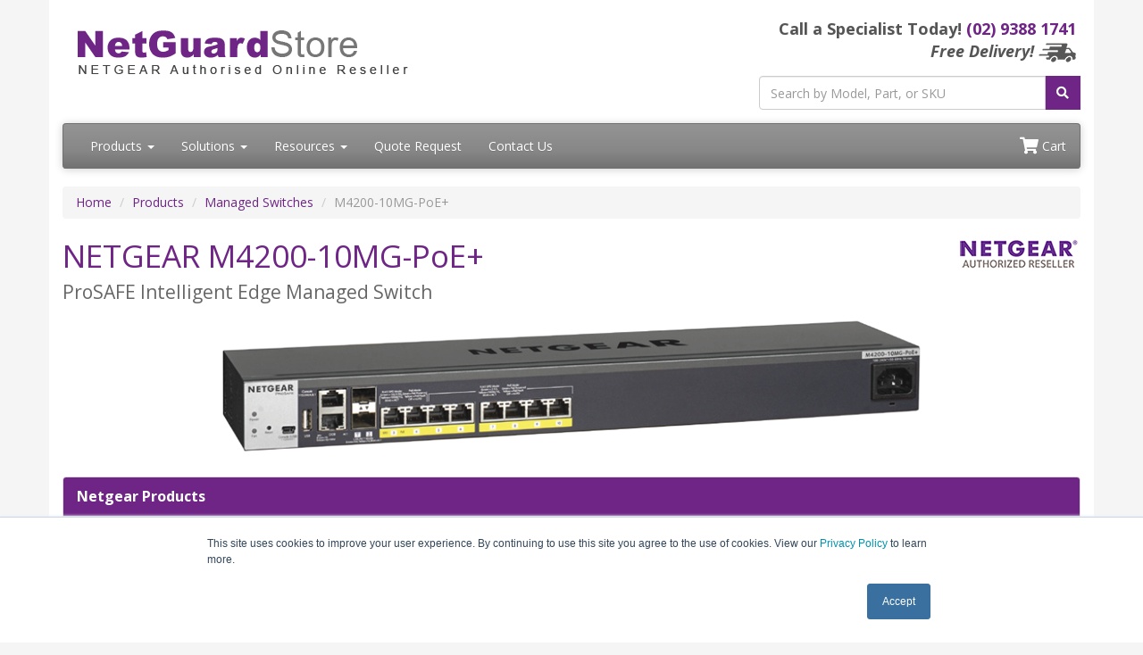

--- FILE ---
content_type: text/html; charset=UTF-8
request_url: https://www.netguardstore.com.au/GSM4210P-100NES.asp
body_size: 20374
content:
<!DOCTYPE html>
<html lang="en-au">
<head>
<meta http-equiv="content-type" content="text/html; charset=UTF-8">
<meta charset="utf-8">
<title>NETGEAR M4200-10MG-PoE+ | NetGuardStore.com.au</title>
<meta name="Description" content="The ProSAFE M4200 Switch Series delivers a unique, effective solution for Wave 2 802.11ac deployments.">
<link rel="canonical" href="https://www.netguardstore.com.au/GSM4210P-100NES.php">
<meta name="viewport" content="width=device-width, initial-scale=1, maximum-scale=1">
<link href="//fonts.googleapis.com/css?family=Open+Sans:400,700italic,700" rel="stylesheet">
<link href="//maxcdn.bootstrapcdn.com/bootswatch/3.3.4/cerulean/bootstrap.min.css" rel="stylesheet">
<link rel="stylesheet" href="https://use.fontawesome.com/releases/v5.15.3/css/all.css" integrity="sha384-SZXxX4whJ79/gErwcOYf+zWLeJdY/qpuqC4cAa9rOGUstPomtqpuNWT9wdPEn2fk" crossorigin="anonymous">
<link href="/resources/css/styles.css?v=1765343789" rel="stylesheet">
<link href="/css/styles.css?v=1742958137" rel="stylesheet">
<link rel="apple-touch-icon" sizes="57x57" href="/images/favicons/apple-icon-57x57.png">
<link rel="apple-touch-icon" sizes="60x60" href="/images/favicons/apple-icon-60x60.png">
<link rel="apple-touch-icon" sizes="72x72" href="/images/favicons/apple-icon-72x72.png">
<link rel="apple-touch-icon" sizes="76x76" href="/images/favicons/apple-icon-76x76.png">
<link rel="apple-touch-icon" sizes="114x114" href="/images/favicons/apple-icon-114x114.png">
<link rel="apple-touch-icon" sizes="120x120" href="/images/favicons/apple-icon-120x120.png">
<link rel="apple-touch-icon" sizes="144x144" href="/images/favicons/apple-icon-144x144.png">
<link rel="apple-touch-icon" sizes="152x152" href="/images/favicons/apple-icon-152x152.png">
<link rel="apple-touch-icon" sizes="180x180" href="/images/favicons/apple-icon-180x180.png">
<link rel="icon" type="image/png" sizes="192x192"  href="/images/favicons/android-icon-192x192.png">
<link rel="icon" type="image/png" sizes="32x32" href="/images/favicons/favicon-32x32.png">
<link rel="icon" type="image/png" sizes="96x96" href="/images/favicons/favicon-96x96.png">
<link rel="icon" type="image/png" sizes="16x16" href="/images/favicons/favicon-16x16.png">
<link rel="manifest" href="/images/favicons/manifest.json">
<meta name="msapplication-TileColor" content="#ffffff">
<meta name="msapplication-TileImage" content="/images/favicons/ms-icon-144x144.png">
<meta name="theme-color" content="#ffffff">
<script>(function(w,d,s,l,i){w[l]=w[l]||[];w[l].push({'gtm.start':
new Date().getTime(),event:'gtm.js'});var f=d.getElementsByTagName(s)[0],
j=d.createElement(s),dl=l!='dataLayer'?'&l='+l:'';j.async=true;j.src=
'https://www.googletagmanager.com/gtm.js?id='+i+dl;f.parentNode.insertBefore(j,f);
})(window,document,'script','dataLayer','GTM-NQGK8FM');</script>
<script src="https://www.google.com/recaptcha/api.js" async defer></script>
<script type="text/javascript"> 
var google_replace_number="(02) 9388 1741";
(function(a,e,c,f,g,b,d){var h={ak:"1002086469",cl:"9j-lCNOOql8QxcDq3QM"};a[c]=a[c]||function(){(a[c].q=a[c].q||[]).push(arguments)};a[f]||(a[f]=h.ak);b=e.createElement(g);b.async=1;b.src="//www.gstatic.com/wcm/loader.js";d=e.getElementsByTagName(g)[0];d.parentNode.insertBefore(b,d);a._googWcmGet=function(b,d,e){a[c](2,b,h,d,null,new Date,e)}})(window,document,"_googWcmImpl","_googWcmAk","script"); 
</script></head>
<body>
<div class="container">
 <div class="header">
  <div class="row">
    <div class="col-md-8 col-sm-6 logo-block">
      <div class="logo"><a href="https://www.netguardstore.com.au/"><img src="/resources/images/netguardstore-logo-new-au.png" alt="NetGuardStore.com.au" class="img-responsive"></a></div>
      <div class="d-block d-sm-none hidden-sm hidden-md hidden-lg hidden-xl" style="font-weight: 100; font-size: 22px; min-height: 30px; padding-top: 5px; padding-bottom: 17px;">Call a Specialist Today! <a class="tel" href="tel:+61293881741">(02) 9388 1741</a></div>
    </div>
    <div class="col-md-4 col-sm-6">
      <p class="phone-header">Call a Specialist Today! <a class="tel" href="tel:+61293881741">(02) 9388 1741</a><br>
        <em>Free Delivery!</em> <img src="/resources/images/free-shipping/TruckGrey_xsm.png" alt="Free Delivery!" />
      </p>
      <form class="top-search" role="search" action="/search.php" method="get">
        <div class="input-group">
          <input type="text" class="form-control" placeholder="Search by Model, Part, or SKU" name="q">
          <div class="input-group-btn">
            <button class="btn btn-primary" type="submit"><i class="fa fa-search"></i></button>
          </div>
        </div>
      </form>
    </div>
  </div>
</div>
<div class="navbar navbar-default">
  <div class="navbar-header">
    <button type="button" class="navbar-toggle" data-toggle="collapse" data-target=".navbar-collapse"> <span class="sr-only">Toggle navigation</span> <span class="icon-bar"></span> <span class="icon-bar"></span> <span class="icon-bar"></span> </button>
  </div>
  <div class="navbar-collapse collapse navbar-responsive-collapse">
    <ul class="nav navbar-nav">
      <li class="productDropdown dropdown"> <a href="/products.php" class="dropdown-toggle" data-toggle="dropdown" data-hover="dropdown" data-delay="1000">Products <b class="caret"></b></a>
        <ul class="dropdown-menu">
          <li><a href="/Insight.php">NETGEAR Insight</a></li>

          <li class="dropdown dropdown-submenu">
            <a href="#" class="dropdown-toggle" data-toggle="dropdown">Non PoE Switches <span style="color: red"><strong>NEW</strong></span></a>
            <ul class="dropdown-menu">
              <li class="dropdown dropdown-submenu">
                <a href="#" class="dropdown-toggle" data-toggle="dropdown">Unmanaged Switches</a>
                <ul class="dropdown-menu">
                  <li><a href="/GS105.php">GS105AU</a></li>
                  <li><a href="/GS305-300AUS.php">GS305-300AUS</a></li>
                  <li><a href="/GS308-300AUS.php">GS308-300AUS</a></li>
                  <li><a href="/GS108AU.php">GS108AU</a></li>
                  <li><a href="/GS116AU.php">GS116AU</a></li>
                  <li><a href="/JGS524AU.php">JGS524AU</a></li>
                  <li><a href="/GS348-100AJS.php">GS348-100AJS</a></li>
                  <li><a href="/320-10088-01.php">320-10088-01</a></li>
                </ul>
              </li>

              <li class="dropdown dropdown-submenu">
                <a href="#" class="dropdown-toggle" data-toggle="dropdown">Smart Managed Switches</a>
                <ul class="dropdown-menu">
                  <li><a href="/GS105E-200AUS.php">GS105E-200AUS</a></li>
                  <li><a href="/GS108E-300AUS.php">GS108E-300AUS</a></li>
                  <li><a href="/GS724T-400AJS.php">GS724T-400AJS</a></li>
                </ul>
              </li>

              <li class="dropdown dropdown-submenu">
                <a href="#" class="dropdown-toggle" data-toggle="dropdown">Smart Managed 10GB Switches</a>
                <ul class="dropdown-menu">
                  <li><a href="/XS508M-100AJS.php">XS508M-100AJS</a></li>
                  <li><a href="/XS512EM-100AJS.php">XS512EM-100AJS</a></li>
                  <li><a href="/XS724EM-100AJS.php">XS724EM-100AJS</a></li>
                  <li><a href="/XS728T-100AJS.php">XS728T-100AJS</a></li>
                  <li><a href="/XS748T-100AJS.php">XS748T-100AJS</a></li>
                </ul>
              </li>

              <li class="dropdown dropdown-submenu">
                <a href="#" class="dropdown-toggle" data-toggle="dropdown">Smart Managed Multi GBE Switches</a>
                <ul class="dropdown-menu">
                  <li><a href="/MS510TXM-100AJS.php">MS510TXM-100AJS</a></li>
                  <li><a href="/MS510TXUP-100AJS.php">MS510TXUP-100AJS</a></li>
                </ul>
              </li>

              <li class="dropdown dropdown-submenu">
                <a href="#" class="dropdown-toggle" data-toggle="dropdown">Full Managed L3 Switches</a>
                <ul class="dropdown-menu">
                  <li><a href="/XSM4316-100AJS.php">XSM4316-100AJS</a></li>
                  <li><a href="/XSM4316S-100AJS.php">XSM4316S-100AJS</a></li>
                  <li><a href="/XSM4316PA-100AJS.php">XSM4316PA-100AJS</a></li>
                  <li><a href="/GSM4328S-100AJS.php">GSM4328S-100AJS</a></li>
                  <li><a href="/XSM4324S-100AJS.php">XSM4324S-100AJS</a></li>
                  <li><a href="/XSM4324-100AJS.php">XSM4324-100AJS</a></li>
                  <li><a href="/XSM4324CS-100AJS.php">XSM4324CS-100AJS</a></li>
                  <li><a href="/XSM4328FV-100AJS.php">XSM4328FV-100AJS</a></li>
                  <li><a href="/XSM4328CV-100AJS.php">XSM4328CV-100AJS</a></li>
                  <li><a href="/GSM4352S-100AJS.php">GSM4352S-100AJS</a></li>
                  <li><a href="/XSM4348S-100AJS.php">XSM4348S-100AJS</a></li>
                  <li><a href="/XSM4340FV-100AJS.php">XSM4340FV-100AJS</a></li>
                  <li><a href="/XSM4340V-100AJS.php">XSM4340V-100AJS</a></li>
                  <li><a href="/XSM4340CV-100AJS.php">XSM4340CV-100AJS</a></li>
                  <li><a href="/XSM4348CS-100AJS.php">XSM4348CS-100AJS</a></li>
                  <li><a href="/XSM4396K0-10000S.php">XSM4396K0-10000S</a></li>
                  <li><a href="/XSM4396K1-100AJS.php">XSM4396K1-100AJS</a></li>
                  <li><a href="/VSM4320C-100AJS.php">VSM4320C-100AJS</a></li>
                </ul>
              </li>

              <li class="dropdown dropdown-submenu">
                <a href="#" class="dropdown-toggle" data-toggle="dropdown">Full Managed AV Line Switches</a>
                <ul class="dropdown-menu">
                  <li><a href="/GSM4210PD-100AUS.php">GSM4210PD-100AUS</a></li>
                  <li><a href="/GSM4210PX-100AUS.php">GSM4210PX-100AUS</a></li>
                  <li><a href="/GSM4212P-100AJS.php">GSM4212P-100AJS</a></li>
                  <li><a href="/GSM4212PX-100AJS.php">GSM4212PX-100AJS</a></li>
                  <li><a href="/GSM4212UX-100AJS.php">GSM4212UX-100AJS</a></li>
                  <li><a href="/MSM4214X-100AJS.php">MSM4214X-100AJS</a></li>
                  <li><a href="/XSM4216F-100AJS.php">XSM4216F-100AJS</a></li>
                  <li><a href="/GSM4230P-100AJS.php">GSM4230P-100AJS</a></li>
                  <li><a href="/GSM4230PX-100AJS.php">GSM4230PX-100AJS</a></li>
                  <li><a href="/GSM4230UP-100AJS.php">GSM4230UP-100AJS</a></li>
                  <li><a href="/GSM4248P-100AJS.php">GSM4248P-100AJS</a></li>
                  <li><a href="/GSM4248PX-100AJS.php">GSM4248PX-100AJS</a></li>
                  <li><a href="/GSM4248UX-100AJS.php">GSM4248UX-100AJS</a></li>
                  <li><a href="/CSM4532-100AJS.php">CSM4532-100AJS</a></li>
                </ul>
              </li>

              <li class="dropdown dropdown-submenu">
                <a href="#" class="dropdown-toggle" data-toggle="dropdown">Power Supply Modules</a>
                <ul class="dropdown-menu">
                  <li><a href="/APS150W-100AJS.php">APS150W-100AJS</a></li>
                  <li><a href="/APS250W-100AJS.php">APS250W-100AJS</a></li>
                  <li><a href="/APS350W-100AJS.php">APS350W-100AJS</a></li>
                  <li><a href="/APS550W-100AJS.php">APS550W-100AJS</a></li>
                  <li><a href="/APS600W-200AJS.php">APS600W-200AJS</a></li>
                  <li><a href="/APS750W-10000S.php">APS750W-10000S</a></li>
                  <li><a href="/APS920W-100AJS.php">APS920W-100AJS</a></li>
                  <li><a href="/APS1000W-100AJS.php">APS1000W-100AJS</a></li>
                  <li><a href="/APS1200W-100AJS.php">APS1200W-100AJS</a></li>
                  <li><a href="/APS2000W-100AJS.php">APS2000W-100AJS</a></li>
                </ul>
              </li>
            </ul>
          </li>

          <li class="dropdown dropdown-submenu">
            <a href="#" class="dropdown-toggle" data-toggle="dropdown">PoE Switches <span style="color: red"><strong>NEW</strong></span></a>
            <ul class="dropdown-menu">
              <li class="dropdown dropdown-submenu">
                <a href="#" class="dropdown-toggle" data-toggle="dropdown">Unmanaged PoE Switching</a>
                <ul class="dropdown-menu">
                  <li><a href="/GS305P-300AUS.php">GS305P-300AUS</a></li>
                  <li><a href="/GS108LP-100AJS.php">GS108LP-100AJS</a></li>
                  <li><a href="/GS308PP-100AJS.php">GS308PP-100AJS</a></li>
                  <li><a href="/GS108PP-100AJS.php">GS108PP-100AJS</a></li>
                  <li><a href="/GS116LP-100AJS.php">GS116LP-100AJS</a></li>
                  <li><a href="/GS316PP-100AJS.php">GS316PP-100AJS</a></li>
                  <li><a href="/GS316P-100AJS.php">GS316P-100AJS</a></li>
                  <li><a href="/GS116PP-100AJS.php">GS116PP-100AJS</a></li>
                  <li><a href="/GS516PP-100AJS.php">GS516PP-100AJS</a></li>
                  <li><a href="/GS324P-100AJS.php">GS324P-100AJS</a></li>
                  <li><a href="/GS348PP-100AJS.php">GS348PP-100AJS</a></li>
                  <li><a href="/EPS90W-100AUS.php">EPS90W-100AUS</a></li>
                  <li><a href="/EPS130W-100AUS.php">EPS130W-100AUS</a></li>
                  <li><a href="/EPS200W-100AUS.php">EPS200W-100AUS</a></li>
                </ul>
              </li>

              <li class="dropdown dropdown-submenu">
                <a href="#" class="dropdown-toggle" data-toggle="dropdown">Web Managed PoE Switches (Desk/Wall Mount)</a>
                <ul class="dropdown-menu">
                  <li><a href="/GS305EP-100AUS.php">GS305EP-100AUS</a></li>
                  <li><a href="/GS305EPP-100AUS.php">GS305EPP-100AUS</a></li>
                  <li><a href="/GS308EP-100AUS.php">GS308EP-100AUS</a></li>
                  <li><a href="/GS308EPP-100AUS.php">GS308EPP-100AUS</a></li>
                  <li><a href="/GS316EP-100AUS.php">GS316EP-100AUS</a></li>
                  <li><a href="/GS316EPP-100AUS.php">GS316EPP-100AUS</a></li>
                </ul>
              </li>

              <li class="dropdown dropdown-submenu">
                <a href="#" class="dropdown-toggle" data-toggle="dropdown">Web Managed PoE Switch (Rackmount)</a>
                <ul class="dropdown-menu">
                  <li><a href="/GS510TPP-100AJS.php">GS510TPP-100AJS</a></li>
                  <li><a href="/GS724TP-300AUS.php">GS724TP-300AUS</a></li>
                  <li><a href="/GS728TP-300AUS.php">GS728TP-300AUS</a></li>
                  <li><a href="/GS724TPP-300AUS.php">GS724TPP-300AUS</a></li>
                  <li><a href="/GS728TXP-300AUS.php">GS728TXP-300AUS</a></li>
                  <li><a href="/GS752TP-300AUS.php">GS752TP-300AUS</a></li>
                  <li><a href="/GS752TXP-300AUS.php">GS752TXP-300AUS</a></li>
                  <li><a href="/GS752TPP-300AUS.php">GS752TPP-300AUS</a></li>
                </ul>
              </li>

              <li class="dropdown dropdown-submenu">
                <a href="#" class="dropdown-toggle" data-toggle="dropdown">Full Managed Multi GBE PoE Switches</a>
                <ul class="dropdown-menu">
                  <li><a href="/MS108UP-100AUS.php">MS108UP-100AUS</a></li>
                  <li><a href="/MS108EUP-100AUS.php">MS108EUP-100AUS</a></li>
                  <li><a href="/MS510TXPP-100AJS.php">MS510TXPP-100AJS</a></li>
                  <li><a href="/MS510TXPP-100EUS.php">MS510TXPP-100EUS</a></li>
                  <li><a href="/MSM4352-100AJS.php">MSM4352-100AJS</a></li>
                </ul>
              </li>

              <li class="dropdown dropdown-submenu">
                <a href="#" class="dropdown-toggle" data-toggle="dropdown">Full Managed L3 Stackable PoE Switches</a>
                <ul class="dropdown-menu">
                  <li><a href="/XSM4316PB-100AJS.php">XSM4316PB-100AJS</a></li>
                  <li><a href="/GSM4328PA-100AJS.php">GSM4328PA-100AJS</a></li>
                  <li><a href="/GSM4328PB-100AJS.php">GSM4328PB-100AJS</a></li>
                  <li><a href="/GSM4328-100AJS.php">GSM4328-100AJS</a></li>
                  <li><a href="/GSM4352PA-100AJS.php">GSM4352PA-100AJS</a></li>
                  <li><a href="/GSM4352PB-100AJS.php">GSM4352PB-100AJS</a></li>
                  <li><a href="/GSM4352-100AJS.php">GSM4352-100AJS</a></li>
                </ul>
              </li>

              <li class="dropdown dropdown-submenu">
                <a href="#" class="dropdown-toggle" data-toggle="dropdown">Switch Transciever & Cables</a>
                <ul class="dropdown-menu">
                  <li><a href="/AXC761-10000S.php">AXC761-10000S</a></li>
                  <li><a href="/AXC763-10000S.php">AXC763-10000S</a></li>
                  <li><a href="/AXC7610-10000S.php">AXC7610-10000S</a></li>
                  <li><a href="/AXC7615-10000S.php">AXC7615-10000S</a></li>
                  <li><a href="/AXC7620-10000S.php">AXC7620-10000S</a></li>
                  <li><a href="/AGM731F.php">AGM731F</a></li>
                  <li><a href="/AGM734-10000S.php">AGM734-10000S</a></li>
                  <li><a href="/AGM732F.php">AGM732F</a></li>
                  <li><a href="/AXM764-10000S.php">AXM764-10000S</a></li>
                  <li><a href="/AXM765-20000S.php">AXM765-20000S</a></li>
                  <li><a href="/AXM761-10000S.php">AXM761-10000S</a></li>
                  <li><a href="/AXM763-10000S.php">AXM763-10000S</a></li>
                  <li><a href="/APM402XL-10000S.php">APM402XL-10000S</a></li>
                  <li><a href="/APM408F-10000S.php">APM408F-10000S</a></li>
                  <li><a href="/AXM762-10000S.php">AXM762-10000S</a></li>
                  <li><a href="/APM408C-10000S.php">APM408C-10000S</a></li>
                  <li><a href="/APM408P-10000S.php">APM408P-10000S</a></li>
                  <li><a href="/AXM761P10-10000S.php">AXM761P10-10000S</a></li>
                  <li><a href="/AXM762P10-10000S.php">AXM762P10-10000S</a></li>
                </ul>
              </li>

            </ul>
          </li>

          <li class="dropdown dropdown-submenu">
            <a href="#" class="dropdown-toggle" data-toggle="dropdown">Wireless Network <span style="color: red"><strong>NEW</strong></span></a>
            <ul class="dropdown-menu">
              <li class="dropdown dropdown-submenu">
                <a href="#" class="dropdown-toggle" data-toggle="dropdown">Wireless Access Points</a>
                <ul class="dropdown-menu">
                  <li><a href="/PAV12V35-10000S.php">PAV12V35-10000S</a></li>
                  <li><a href="/WAX214-200APS.php">WAX214-200APS</a></li>
                  <li><a href="/WAX615-100APS.php">WAX615-100APS</a></li>
                  <li><a href="/WAX615-100APS-VISA-BUNDLE.php">WAX615-100APS-VISA-BUNDLE</a></li>
                  <li><a href="/WAX610-100EUS.php">WAX610-100EUS</a></li>
                  <li><a href="/WAX625-100APS.php">WAX625-100APS</a></li>
                  <li><a href="/WAX625-100APS-VISA-BUNDLE.php">WAX625-100APS-VISA-BUNDLE</a></li>
                  <li><a href="/WAX220-100APS.php">WAX220-100APS</a></li>
                  <li><a href="/WAX620-100EUS.php">WAX620-100EUS</a></li>
                  <li><a href="/WAX610Y-100EUS.php">WAX610Y-100EUS</a></li>
                  <li><a href="/WAX630E-100AUS.php">WAX630E-100AUS</a></li>
                  <li><a href="/WAX630-100EUS.php">WAX630-100EUS</a></li>
                  <li><a href="/WAX630-100EUS-VISA-BUNDLE.php">WAX630-100EUS-VISA-BUNDLE</a></li>
                </ul>
              </li>

              <li class="dropdown dropdown-submenu">
                <a href="#" class="dropdown-toggle" data-toggle="dropdown">Wireless Mesh</a>
                <ul class="dropdown-menu">
                  <li><a href="/RBS350-100AUS.php">RBS350-100AUS</a></li>
                  <li><a href="/RBK352-100AUS.php">RBK352-100AUS</a></li>
                  <li><a href="/RBK353-100AUS.php">RBK353-100AUS</a></li>
                  <li><a href="/MK72S-100APS.php">MK72S-100APS</a></li>
                  <li><a href="/MK73S-100APS.php">MK73S-100APS</a></li>
                  <li><a href="/RBK762S-100APS.php">RBK762S-100APS</a></li>
                  <li><a href="/RBK763S-100APS.php">RBK763S-100APS</a></li>
                  <li><a href="/RBS760-100APS.php">RBS760-100APS</a></li>
                  <li><a href="/RBK852-100AUS.php">RBK852-100AUS</a></li>
                  <li><a href="/RBK853-100AUS.php">RBK853-100AUS</a></li>
                  <li><a href="/RBS850-100AUS.php">RBS850-100AUS</a></li>
                  <li><a href="/RBS860-100APS.php">RBS860-100APS</a></li>
                  <li><a href="/RBK862SB-100APS.php">RBK862SB-100APS</a></li>
                  <li><a href="/RBK862S-100APS.php">RBK862S-100APS</a></li>
                  <li><a href="/RBK863S-100APS.php">RBK863S-100APS</a></li>
                  <li><a href="/RBK863SB-100APS.php">RBK863SB-100APS</a></li>
                  <li><a href="/RBKE962-100APS.php">RBKE962-100APS</a></li>
                  <li><a href="/RBKE963-100APS.php">RBKE963-100APS</a></li>
                  <li><a href="/RBRE960-100APS.php">RBRE960-100APS</a></li>
                  <li><a href="/RBSE960-100APS.php">RBSE960-100APS</a></li>
                  <li><a href="/RBE970-100APS.php">RBE970-100APS</a></li>
                  <li><a href="/RBE972S-100APS.php">RBE972S-100APS</a></li>
                  <li><a href="/RBE973S-100APS.php">RBE973S-100APS</a></li>
                </ul>
              </li>

              <li class="dropdown dropdown-submenu">
                <a href="#" class="dropdown-toggle" data-toggle="dropdown">Wireless Routers</a>
                <ul class="dropdown-menu">
                  <li><a href="/RAX10-100AUS.php">RAX10-100AUS</a></li>
                  <li><a href="/RAX36S-100APS.php">RAX36S-100APS</a></li>
                  <li><a href="/RAX50-100APS.php">RAX50-100APS</a></li>
                  <li><a href="/XR1000-100APS.php">XR1000-100APS</a></li>
                  <li><a href="/RAX70-100APS.php">RAX70-100APS</a></li>
                  <li><a href="/RAXE300-100APS.php">RAXE300-100APS</a></li>
                  <li><a href="/RAXE500-100APS.php">RAXE500-100APS</a></li>
                  <li><a href="/RS700S-100APS.php">RS700S-100APS</a></li>
                  <li><a href="/PR60X-100AUS.php">PR60X-100AUS</a></li>
                </ul>
              </li>

              <li class="dropdown dropdown-submenu">
                <a href="#" class="dropdown-toggle" data-toggle="dropdown">Modem Routers</a>
                <ul class="dropdown-menu">
                  <li><a href="/LM1200-100AUS.php">LM1200-100AUS</a></li>
                  <li><a href="/LAX20-100AUS.php">LAX20-100AUS</a></li>
                  <li><a href="/MR2100-1TLAUS.php">MR2100-1TLAUS</a></li>
                  <li><a href="/MR6110-111AUS.php">MR6110-111AUS</a></li>
                  <li><a href="/MR6550-100APS.php">MR6550-100APS</a></li>
                  <li><a href="/MHBTR10-10000S.php">MHBTR10-10000S</a></li>
                  <li><a href="/MHBTRM5-10000S.php">MHBTRM5-10000S</a></li>
                  <li><a href="/6000451-10000S.php">6000451-10000S</a></li>
                </ul>
              </li>

              <li class="dropdown dropdown-submenu">
                <a href="#" class="dropdown-toggle" data-toggle="dropdown">Range Extenders</a>
                <ul class="dropdown-menu">
                  <li><a href="/EX3110-100AUS.php">EX3110-100AUS</a></li>
                  <li><a href="/EX6110-100AUS.php">EX6110-100AUS</a></li>
                  <li><a href="/EX6400-100AUS.php">EX6400-100AUS</a></li>
                  <li><a href="/EAX15-200AUS.php">EAX15-200AUS</a></li>
                  <li><a href="/PLW1000-100AUS.php">PLW1000-100AUS</a></li>
                </ul>
              </li>

              <li class="dropdown dropdown-submenu">
                <a href="#" class="dropdown-toggle" data-toggle="dropdown">Wireless Adaptors</a>
                <ul class="dropdown-menu">
                  <li><a href="/A6100-10000S.php">A6100-10000S</a></li>
                  <li><a href="/A6150-10000S.php">A6150-10000S</a></li>
                  <li><a href="/A8000-100PAS.php">A8000-100PAS</a></li>
                  <li><a href="/A7000-10000S.php">A7000-10000S</a></li>
                  <li><a href="/A7500-100PAS.php">A7500-100PAS</a></li>
                </ul>
              </li>

            </ul>
          </li>

          <li><a href="/lic-subs.php"><span class="text-center">License & Subscriptions</span></a></li>

          <li><a href="/products.php"><strong><span class="text-center">View All Product</span></strong></a></li>
        </ul>
      </li>
      <li class="dropdown"> <a href="#" class="dropdown-toggle" data-toggle="dropdown" data-hover="dropdown">Solutions <b class="caret"></b></a>
        <ul class="dropdown-menu">
          <li><a href="/5G.php">5G</a></li>
          <li><a href="/Wi-Fi-6.php">Wi-Fi 6</a></li>
        </ul>
      </li>
      <li class="dropdown"> <a href="#" class="dropdown-toggle" data-toggle="dropdown" data-hover="dropdown">Resources <b class="caret"></b></a>
        <ul class="dropdown-menu">
          <li><a href="/Netgear-EOL.php">End of Life Products</a></li>
          <li><a href="/ProSupport.php">ProSupport Services</a></li>
        </ul>
      </li>
      <li><a href="/quoterequest.php">Quote Request</a></li>

      <li><a href="/contact.php">Contact Us</a></li>
    </ul>
    <ul class="nav navbar-nav navbar-right">
      <li><a href="/viewcart.php"><i class="fa fa-shopping-cart fa-lg"></i> Cart</a></li>
    </ul>
  </div>
</div> <ul class="breadcrumb">
  <li><a href="/">Home</a></li>
  <li><a href="/products.php">Products</a></li>
  <li><a href="/ManagedSwitches.php">Managed Switches</a></li>
  <li class="active">M4200-10MG-PoE+</li>
 </ul>
 <div class="content"> <img src="/images/netgear-reseller-logo.png" alt="NETGEAR Authorised Reseller" class="vendorLogo">
  <h1>NETGEAR M4200-10MG-PoE+<br>
   <span class="smallHeaderText">ProSAFE Intelligent Edge Managed Switch</span></h1>
  <p class="text-center"><img src="/images/Switches/Managed-Switches/M4200/M4200-10MG-PoE-Plus.png" alt="NETGEAR M4200-10MG-PoE+" width="800" height="181" class="img-responsive center-block"></p>
  <div class="pricing panel panel-primary">
        <div class="panel-heading">Netgear Products</div>
   <div class="panel-body">
          <div class="panel-subheading"><strong>NETGEAR Managed Switches</strong></div>
    <div class="row">
     <div class="col-sm-7"><strong>ProSAFE M4200-10MG-PoE+ Multigigabit Managed Switch with 8*2.5G and 2x10G SFP+ Layer 3</strong></div>
     <div class="col-sm-3">#GSM4210P-100NES<br>
     <strong>Our Price: <a href="/quoterequest.php?product=GSM4210P-100NES">Request a Quote</a></strong></div>
     <div class="col-sm-2 text-center">
      <a href="/quoterequest.php?product=GSM4210P-100NES" class="btn btn-primary"><i class="fa fa-envelope-o"></i> Get a Quote</a><!--<form action="/addcart.php" method="get">
       <input type="hidden" name="item" value="GSM4210P-100NES - NETGEAR ProSAFE M4200-10MG-PoE+ Multigigabit Managed Switch with 8*2.5G and 2x10G SFP+ Layer 3">
       <input type="hidden" name="price" value="$1,174.89">
       <input type="hidden" name="quantity" value="1">
       <button type="submit" class="btn btn-primary center-block"><i class="fa fa-shopping-cart"></i> Add to Cart</button>
      </form>-->
     </div>
    </div>
   </div>
  </div>
  <p class="text-center"><strong><a href="#pricing">More pricing below, click here!</a></strong><br><br>
  <strong>Please Note: All Prices are Inclusive of GST</strong></p>
  <div role="tabpanel">
   <ul class="nav nav-tabs" role="tablist">
    <li role="presentation" class="active"><a href="#overview" aria-controls="overview" role="tab" data-toggle="tab">Overview</a></li>
    <li role="presentation"><a href="#features" aria-controls="features" role="tab" data-toggle="tab">Features</a></li>
    <li role="presentation"><a href="#ataglance" aria-controls="ataglance" role="tab" data-toggle="tab">At a Glance</a></li>
    <li role="presentation"><a href="#deployment" aria-controls="deployment" role="tab" data-toggle="tab">Deployment</a></li>
    <li role="presentation"><a href="#specs" aria-controls="specs" role="tab" data-toggle="tab">Specifications</a></li>
    <li role="presentation"><a href="#documentation" aria-controls="documentation" role="tab" data-toggle="tab">Documentation</a></li>
   </ul>
  </div>
  <div class="tab-content">
   <div role="tabpanel" class="tab-pane active" id="overview">
    <h2>Overview:</h2>
    <img src="/images/netgearprosafe_logo.gif" alt="NETGEAR ProSafe logo" width="150" height="50" class="img-responsive center-block fltrt">
    <p>The world's first Multigigabit Ethernet switch with eight full power PoE+ and multi-speed 1G, 2.5G ports combined with two 10G uplinks for a fully non-blocking deployment of eight Wave 2 11ac access points from any vendor.</p>
    <p>The ProSAFE M4200 Switch Series delivers a unique, effective solution for  Wave 2 802.11ac deployments. The M4200 is the first 8x2.5G Multi-Gigabit  switch with full PoE+ provision on all ports and 2x10G line-rate aggregation  to the wiring closet. Plenum rated, slim design and mounting accessories  allow for access point placement optimization and cabling efficiency even in  nontraditional networking environments. L3 feature set includes static routing  and RIP dynamic routing. The NETGEAR M4200 is ready for the future, with  Software-defined Network (SDN) and OpenFlow 1.3 enabled for your network.</p>
    <p>The ProSAFE M4200-10MG-PoE+ Managed Switch was designed from the ground up to optimize the installation of Wave 2 11ac access points. Includes eight full power PoE+ and multi-speed 1G, 2.5G ports for 100 meter legacy cable runs, combined with two 10G uplinks for a fully non-blocking deployment of eight Wave 2 11ac access points. Two of these eight 1G, 2.5G PoE+ ports also support 5G speed. NETGEAR Multigigabit Ethernet is compatible with most major wireless and switching vendors managed solutions, and the only one with 8x2.5G to the AP with 240W PoE available and 2x10G line-rate aggregation to the wiring closet. Plenum rated, slim design and mounting accessories allow you to place this switch to optimize access point placement and cabling efficiency, inside and outside the rack.</p>
    <p>NETGEAR Intelligent Edge Switch solutions combine latest advances in  hardware and software engineering for higher flexibility, lower complexity  and stronger investment protection, at a high-value price point.</p>
    <p><strong><img src="/images/Switches/Managed-Switches/M4200/M4200-pole.png" width="250" height="355" class="img-responsive center-block fltrt">Multi-Gigabit Ethernet</strong></p>
    <ul>
     <li>The ProSAFE M4200-10MG-PoE+ comes with NBASE-T compliant 1G/2.5G/5G ports and 8 x 2.5G / 2 x 10G wire speed aggregation</li>
     <li>That is, a purely line-rate access layer for 802.11ac wireless access points with PoE+ full provisioning, and ready for Wave2 3x3 and 4x4 installations</li>
    </ul>
<p><strong>Higher flexibility</strong></p>
    <ul>
     <li>Plenum design with Easy Mount options  whether it's directly on a wall, attached to  a rectangular or round pole, or mounted in  a standard 19-inch rack</li>
     <li>Secure placement above drop-down  ceilings, in air passageways and where  other switches will not go, vertical or  horizontal, flat or perpendicular</li>
    </ul>
<p><strong>Lower complexity</strong></p>
    <ul>
     <li> Entire feature set including L2 switching  (multi-tiered access control, auto-VoIP,  auto-iSCSI) and L3 routing (static or RIP)  is available without a license</li>
     <li>DHCP/BootP innovative auto-installation  including firmware and configuration file  upload automation</li>
    </ul>
<p><strong>Investment protection</strong></p>
    <ul>
     <li> Multi-Gigabit NBASE-T enables 2.5X to  5X faster speeds up to 100m on legacy  Cat5e/Cat6 cables while providing 100M  and 1G backward compatibility</li>
     <li>Even if an organization is not ready for SDN,  OpenFlow support offers future-ready  design for maximum investment protection</li>
    </ul>
    <p><strong>Secure services</strong></p>
    <ul>
     <li>With successive tiering, the Authentication  Manager allows for authentication methods  per port for a tiered authentication based  on configured time-outs</li>
     <li>With BYOD, tiered Dot1x -> MAB ->  Captive Portal authentication is powerful  and simple to implement with strict policies</li>
    </ul>
<p><strong>Industry standard management</strong></p>
    <ul>
     <li> Industry standard command line interface  (CLI), functional NETGEAR web interface  (GUI), SNMP, sFlow and RSPAN</li>
     <li>Single-pane-of-glass NMS300  management platform with centralized  firmware updates and mass-configuration  support</li>
    </ul>
<p><strong>Industry leading warranty</strong></p>
    <ul>
     <li> NETGEAR M4200 series is covered under  NETGEAR ProSAFE Lifetime Hardware  Warranty*</li>
     <li>90 days of Technical Support via phone and  email, Lifetime Technical Support through  online chat and Lifetime Next Business Day  hardware replacement</li>
    </ul>
   </div>
   <div role="tabpanel" class="tab-pane" id="features">
    <h2>Features:</h2>
    <h3>Key Features</h3>
    <ul>
     <li>1G, 2.5G and 5G NBASE-T compliant access layer in campus LAN and midsize organizations networks</li>
     <li>Line-rate 8 x 2.5G access layer and 2 x 10G aggregation for 802.11ac wireless access points with PoE+ full provisioning</li>
     <li>Advanced Layer 2, Layer 3 and Layer 4 feature set including static routing and RIP dynamic routing</li>
     <li>Multi-Gigabit NBASE-T enables 2.5X to 5X faster speeds up to 100m on legacy Cat5e/Cat6 cables - yet providing 100M and 1G backward compatibility</li>
     <li>Whisper quiet 28.9dB acoustics when operating at 25&deg;C (77&deg;F), well below normal offices ambient background noise</li>
     <li>Secure placement above drop-down ceilings, in air passageways and where other switches will not go, vertical or horizontal, flat or perpendicular</li>
     <li>Easy Mount options whether it's directly on a wall, attached to a rectangular or round pole, or mounted in a standard 19-inch rack</li>
     <li>PoE+ (30 watts per port) across all (8) Multi-Gigabit access ports with 240W budget</li>
     <li>Low latency and scalable table size with 16K MAC, 1K ARP/NDP, 1K VLANs, 64 routes</li>
     <li>SDN-Ready OpenFlow 1.3 support for maximum investment protection</li>
    </ul>
    <h3>Software</h3>
    <ul>
     <li>Advanced classifier-based, time-based hardware implementation for L2 (MAC), L3 (IP) and L4 (UDP/TCP transport ports) security and prioritization</li>
     <li>Selectable Port-Channel / LAG (802.3ad - 802.1AX) L2/L3/L4 hashing for fault tolerance and load sharing with any type of Ethernet channeling</li>
     <li>Voice VLAN with SIP, H323 and SCCP protocols detection and LLDP-MED IP phones automatic QoS and VLAN configuration</li>
     <li>Efficient authentication tiering with successive DOT1X, MAB and Captive Portal methods for streamlined BYOD</li>
     <li>Comprehensive IPv4/IPv6 static and IPv4 dynamic routing including RIP</li>
     <li>Layer 2 multicast forwarding with IGMPv3/MLDv2 Snooping and IGMPv2/MLDv1 Snooping Querier</li>
     <li>Advanced security including malicious code detection, DHCP Snooping, Dynamic ARP Inspection and DoS attacks mitigation</li>
     <li>Innovative multi-vendor Auto-iSCSI capabilities for easier virtualization optimization</li>
    </ul>
    <h3>Availability</h3>
    <ul>
     <li>Link Dependency new feature enables or disables ports based on the link state of different ports</li>
     <li>Per VLAN Spanning Tree and Per VLAN Rapid Spanning Tree (PVSTP/PVRSTP) offer interoperability with PVST+ infrastructures</li>
    </ul>
    <h3>Management</h3>
    <ul>
     <li>DHCP/BootP innovative auto-installation including firmware and configuration file upload automation</li>
     <li>Industry standard SNMP, RMON, MIB, LLDP, AAA, sFlow and RSPAN remote mirroring implementation</li>
     <li>Service port for out-of-band Ethernet management (OOB)</li>
     <li>Standard RS232 straight-through serial RJ45 and Mini-USB ports for local management console</li>
     <li>Standard USB port for local storage, logs, configuration or image files</li>
     <li>Dual firmware image and configuration file for updates with minimum service interruption</li>
     <li>Industry standard command line interface (CLI) for IT admins used to other vendors commands</li>
     <li>Fully functional Web console (GUI) for IT admins who prefer an easy to use graphical interface</li>
     <li>Single-pane-of-glass NMS300 management platform with mass-configuration support</li>
    </ul>
    <h3>NETGEAR Warranty</h3>
    <ul>
     <li>This product is backed by a NETGEAR ProSAFE Lifetime Hardware Warranty.</li>
     <li>Lifetime Next Business Day Hardware Replacement.</li>
     <li>ProSUPPORT 24x7 Advanced Technical Support via phone for 90 days (Remote diagnostics performed by our technical experts for prompt resolution of technical issues). ProSUPPORT coverage can be extended by purchasing one, three, or five year contracts.</li>
     <li>ProSUPPORT Lifetime 24x7 Advanced Technical Support via chat. (Remote diagnostics performed by our technical experts for prompt resolution of technical issues).</li>
    </ul>
   </div>
   <div role="tabpanel" class="tab-pane" id="ataglance">
    <h2>At a Glance:</h2>
    <table class="table table-bordered table-hover table-responsive">
     <tr>
      <th colspan="9">Hardware at a glance</th>
     </tr>
     <tr class="row-header">
      <td></td>
      <td colspan="2">&nbsp;</td>
      <td colspan="4">Front</td>
      <td>Side</td>
      <td>Management</td>
     </tr>
     <tr>
      <td style="width:15%"><strong>Model name</strong></td>
      <td><strong>Form-Factor</strong></td>
      <td><strong>Switching Fabric</strong></td>
      <td><strong>100/1000/ 2.5G BASE-T RJ45 ports</strong></td>
      <td><strong>100/1000/ 2.5G/5G BASE-T RJ45 ports</strong></td>
      <td><strong>1000/10GBASE-X SFP+ ports</strong></td>
      <td><strong>PSU</strong></td>
      <td><strong>Fans</strong></td>
      <td><strong>Out-of-band
      Console</strong></td>
     </tr>
     <tr>
      <td><strong>M4200-10MG-PoE+</strong></td>
      <td><strong>Full width</strong><br>
      1-unit 1U  rack mount<br>
      3.9 in  (10 cm)  deep</td>
      <td>90 Gbps</td>
      <td><strong>6 ports PoE+</strong><br>
       100M; 1G; 2.5G<br>
      240W PoE budget<br>
      8-port Multigigabit and  PoE+ full provisioning</td>
      <td><strong>2 ports PoE+  </strong><br>
       100M; 1G; 2.5G; 5G<br>
       240W PoE budget<br>
8-port Multigigabit and  PoE+ full provisioning</td>
      <td><strong>2 ports</strong><br>
      1G; 10G</td>
      <td><strong>Internal</strong></td>
      <td><strong>Fixed</strong><br>
      Side-to-side  28.9dB<br>
      <br>
      Low acoustics</td>
      <td>-</td>
     </tr>
    </table>
    <br>
    <table class="table table-bordered table-hover table-responsive">
     <tr>
      <th colspan="7">Software at a glance</th>
     </tr>
     <tr class="row-header">
      <td>&nbsp;</td>
      <td colspan="6">Layer 3 Package</td>
     </tr>
     <tr>
      <td style="width:13%"><strong>Model name</strong></td>
      <td style="width:14%"><strong>Management</strong></td>
      <td style="width:14%"><strong>Usability  Enhancements</strong></td>
      <td style="width:14%"><strong>IPv4/IPv6  ACL and  QoS,  DiffServ</strong></td>
      <td style="width:14%"><strong>IPv4/IPv6  Multicast  filtering</strong></td>
      <td style="width:14%"><strong>IPv4 / IPv6  Policing and  Convergence</strong></td>
      <td style="width:14%"><strong>Spanning  Tree<br>
       Green  Ethernet</strong></td>
     </tr>
     <tr>
      <td><strong>M4200-10MG-PoE+</strong></td>
      <td>Out-ofband;  Web GUI;  HTTPs;  CLI;  Telnet; SSH<br>
       <br>
      SNMP, MIBs  RSPAN<br>
      <br>
      Radius Users,  TACACS+</td>
      <td>Link  Dependency  (Enable or  Disable one  or more ports  based on the  link state of  one or more  different ports)<br>
       <br>
      Syslog and  Packet  Captures can  be sent to USB  storage</td>
      <td>Ingress<br>
       <br>
      1 Kbps  shaping  Time-based<br>
      <br>
      Single Rate  Policing</td>
      <td>IGMPv3  MLDv2  Snooping<br>
       <br>
      IGMPv1,v2  and MLDv1  Snooping  Querier<br>
      <br>
      Control  Packet  Flooding</td>
      <td>Auto-VoIP<br>
       <br>
      Auto-iSCSI<br>
      <br>
      LLDP-MED</td>
      <td>STP, MTP,  RSTP<br>
       <br>
      PV(R)STP<br>
      <br>
      BPDU/STRG  Root Guard<br>
      <br>
      EEE  (802.3az)</td>
     </tr>
     <tr class="row-header">
      <td>&nbsp;</td>
      <td colspan="6">Layer 3 Package</td>
     </tr>
     <tr>
      <td style="width:15%"><strong>Model name</strong></td>
      <td><strong>VLANs</strong></td>
      <td><strong>Trunking  Port  Channel</strong></td>
      <td><strong>IPv4/IPv6  Authentication  Security</strong></td>
      <td><strong>IPv4/IPv6  Static  Routing</strong></td>
      <td><strong>IPv4  Dynamic  Routing</strong></td>
      <td>&nbsp;</td>
     </tr>
     <tr>
      <td><strong>M4200-10MG-PoE+</strong></td>
      <td>Static,  Dynamic,  Voice,  MAC<br>
       <br>
      GVRP/  GMRP<br>
      <br>
      QinQ,<br>
      <br>
      Private  VLANs</td>
      <td>Static or  Dynamic  LACP<br>
       <br>
      Seven (7)  L2/L3/L4  hashing  algorithms</td>
      <td>Successive  Tiering<br>
       <br>
      (DOT1X;  MAB;  Captive  Portal)<br>
      <br>
      DHCP  Snooping<br>
      <br>
      IPv4:  Dynamic ARP   Inspection</td>
      <td>IPv4/IPv6  Port, Subnet,  VLAN  routing<br>
       <br>
      DHCPv4  Relay;<br>
      <br>
      DHCPv4  Server</td>
      <td>IPv4: RIP</td>
      <td>&nbsp;</td>
     </tr>
    </table>
    <br>
    <table class="table table-bordered table-hover table-responsive">
     <tr>
      <th colspan="7">Performance at a Glance</th>
     </tr>
     <tr class="row-header">
      <td></td>
      <td colspan="6">Table Size</td>
     </tr>
     <tr>
      <td><strong>Model name</strong></td>
      <td><strong>MAC  ARP/  NDP</strong></td>
      <td><strong>Routing /  Switching  Capacity</strong></td>
      <td><strong>Throughput</strong></td>
      <td><strong>Application  Route  Scaling</strong></td>
      <td><strong>Packet  Buffer</strong></td>
      <td><strong>Latency</strong></td>
     </tr>
     <tr>
      <td style="width:13%"><strong>M4200-10MG-PoE+</strong></td>
      <td>16K MAC<br>
       <br>
       1K ARP/  NDP</td>
      <td>90 Gbps<br>
       <br>
       Line-rate</td>
      <td>66.9 Mpps</td>
      <td>Static:  32v4/32v6<br>
       <br>
       RIP: 32</td>
      <td>16Mb</td>
      <td>64-byte frames:<br>
       <br>
       <2.8µs 1G RJ45<br>
       <7.2µs 2.5G RJ45<br>
       <5.7µs 5G RJ45<br>
       <0.9µs 10G SFP+</td>
     </tr>
     <tr class="row-header">
      <td></td>
      <td colspan="6">Table Size</td>
     </tr>
     <tr>
      <td><strong>Model name</strong></td>
      <td><strong>ACLs</strong></td>
      <td><strong>Multicast  IGMP  Group  membership</strong></td>
      <td><strong>CPU</strong></td>
      <td><strong>VLANs</strong></td>
      <td><strong>DHCP</strong></td>
      <td><strong>sFlow</strong></td>
     </tr>
     <tr>
      <td><strong>M4200-10MG-PoE+</strong></td>
      <td>50 ACLs<br>
       <br>
       512 rules  per list<br>
 <br>
       16K ACL  rules  (ingress)</td>
      <td>1K IPv4<br>
       <br>
       1K IPv6</td>
      <td>CPU 800  Mhz<br>
       <br>
       1GB RAM<br>
 <br>
       256MB  Flash</td>
      <td>1K  VLANs</td>
      <td>DHCP  Server:<br>
       <br>
       2K leases<br>
 <br>
       IPv4: 256  pools</td>
      <td>10 samplers<br>
       <br>
       10 pollers<br>
 <br>
       8 receivers</td>
     </tr>
    </table>
    <p><img src="/images/Switches/Managed-Switches/M4200/M4200-package.png" alt="M4200-10MG-PoE+ Package" width="966" height="279" class="img-responsive center-block"></p>
   </div>
   <div role="tabpanel" class="tab-pane" id="deployment">
    <h2>Deployment:</h2>
    <h3>Target Application</h3>
    <p><strong>Wave 2 11ac Access Point  deployment</strong></p>
    <p>M4200 is the world's first Multigigabit  Ethernet switch with eight full power PoE+  and multi-speed 1G, 2.5G ports combined  with two 10G uplinks for a fully non-blocking  deployment of eight Wave 2 11ac access  points from any vendor.</p>
    <p><img src="/images/Switches/Managed-Switches/M4200/M4200-deployment.png" width="835" height="939" class="img-responsive center-block"></p>
    <p><strong>Building 1: Wireless Access Layer</strong></p>
    <ul>
     <li> With Wave 2 802.11ac, wired networks need to expand their reach and scope to  support speeds greater than 1 Gigabit</li>
     <li>In addition, power-constrained environments can benefit from full power PoE+ to  support access points in a range of environments</li>
     <li>The M4200-10MG-PoE+ was designed from the ground up to optimize the  installation of Wave 2 11ac access points</li>
     <li>With 8 x 2.5G to the APs and 2 x 10G line rate aggregation, M4200 connects  redundantly directly to a M6100 core chassis</li>
     <li>The two SFP+ uplinks connect to two different 10G blades using link aggregation (L2/  L3/L4 LACP) with load-balancing and failover</li>
     <li>M6100 management unit hitless failover and nonstop forwarding ensure no single  point of failure</li>
     <li>Using LACP in aggregation to this redundant core, M4200 allows for wire-speed  wireless access layer, with PoE+ full provisioning</li>
    </ul>
<p><strong>Building 2: M4300 and M4200 Distribution and Wireless Access Layer</strong></p>
    <ul>
     <li>In this warehouse, two half-width M4300 10GbE models are paired in a single rack space for redundant distribution layer</li>
     <li>Compared with a single aggregation switch, such two-unit horizontal stacking is cost-effective yet highly efficient for HA</li>
     <li>Management unit hitless failover and nonstop forwarding ensures no single point of failure for M4200 access switches</li>
     <li>Every M4200 can connect to both redundant distribution switches using link aggregation (L2/L3/L4 LACP) with load-balancing and failover</li>
     <li>When too far from the wiring closet, M4200 distant switches are securely mounted on poles across the warehouse</li>
     <li>This redundant topology allows for wire-speed 8x2.5G wireless access layer, with PoE+ full provisioning</li>
    </ul>
   </div> 
   <div role="tabpanel" class="tab-pane" id="specs">
    <h2>Specifications:</h2>
    <table class="table table-bordered table-hover table-responsive">
     <tr>
      <th colspan="2">NETGEAR M4200-10MG-PoE-Plus Specifications</th>
     </tr>
     <tr>
      <td><strong>Acoustics</strong></td>
      <td>Whisper quiet 28.9dB @ 25&deg;C (77&deg;F)</td>
     </tr>
     <tr>
      <td><strong>Power Consumption (Max)</strong></td>
      <td>281.6 Watts @ full PoE+</td>
     </tr>
     <tr>
      <td><strong>RJ45 Ports</strong></td>
      <td>8 x 1G / 2.5G including two of these ports with 5Gbps capability</td>
     </tr>
     <tr>
      <td><strong>10G Fiber SFP+ Ports</strong></td>
      <td>2 x SFP+ (1G and 10G speeds)</td>
     </tr>
     <tr>
      <td><strong>Power over Ethernet</strong></td>
      <td>8 x PoE+ 30W ports</td>
     </tr>
     <tr>
      <td><strong>PoE Budget (Watts)</strong></td>
      <td>240W</td>
     </tr>
     <tr>
      <td><strong>Feature Set</strong></td>
      <td>Layer 3 (static routing and RIP dynamic routing)</td>
     </tr>
     <tr>
      <td><strong>Management Ports</strong></td>
      <td><ul>
       <li>1G Ethernet service port for out-of-band management (OOB, RJ45)</li>
       <li>RS232 straight-through serial RJ45 for local management console</li>
       <li>Mini-USB port for local management console</li>
       <li>USB port for local storage, logs, configuration or image files</li>
      </ul></td>
     </tr>
     <tr>
      <td><strong>Form Factor</strong></td>
      <td>Easy Mount for standard rack mounting and plenum mounting on poles or walls</td>
     </tr>
     <tr class="row-header">
      <td colspan="2">Warranty and Support</td>
     </tr>
     <tr>
      <td><strong>ProSAFE Lifetime Warranty</strong></td>
      <td>Included, lifetime</td>
     </tr>
     <tr>
      <td><strong>Lifetime Technical Support through online chat</strong></td>
      <td>Included, lifetime</td>
     </tr>
     <tr>
      <td><strong>Lifetime Next Business Day hardware replacement</strong></td>
      <td>Included, lifetime</td>
     </tr>
    </table>
    <br>
    <div class="container-fluid">
     <div class="row">
      <div class="col-sm-6">
       <p><strong>Unrivalled flexibility</strong></p>
       <ul>
        <li>Easy Mount allows for standard rack mounting as well as plenum mounting on rectangular and round poles, or walls</li>
        <li>Secure placement above drop-down ceilings, in air passageways and where other switches will not go, vertical or horizontal, flat or perpendicular</li>
        <li>Ships with four self-adhesive rubber footpads for installation on a flat surface (cushion against shock and vibrations; ventilation space between stacked switches)</li>
        <li>For walls and poles, the switch ships with a mount to which you can click-attach the back or the bottom of the switch (flat or perpendicular)</li>
        <li>The mount provides a locking tab and the switch comes with a power cord locker for additional peace of mind in nontraditional networking environments</li>
        <li>Whisper quiet 28.9dB acoustics when operating at 25&deg;C (77&deg;F), well below normal offices ambient background noise</li>
       </ul>
       <p><strong>Best value switching performance</strong></p>
       <ul>
        <li>16K MAC address table, 1K concurrent VLANs and 32 (IPv4) 32 (IPv6) Layer 3 route table size for the access layer</li>
        <li>Each switch provides line-rate local switching and routing capacity</li>
        <li>80 PLUS certified power supplies for energy high efficiency</li>
        <li>16 Mb packet buffer dynamically shared for intensive applications</li>
        <li>Low latency at all network speeds, including 2.5 Gigabit, 5 Gigabit copper and 10 Gigabit fiber interfaces</li>
        <li>Jumbo frames support of up to 9Kb accelerating storage performance for backup and cloud applications</li>
        <li>iSCSI Flow Acceleration and Automatic Protection/QoS  for virtualization and server room networks containing  iSCSI initiators and iSCSI targets
         <ul>
          <li>Detecting the establishment and termination of iSCSI sessions and connections by snooping packets used  in the iSCSI protocol</li>
          <li>Maintaining a database of currently active iSCSI sessions and connections to store data, including classifier  rules for desired QoS treatment</li>
          <li>Installing and removing classifier rule sets as needed for the iSCSI session traffic</li>
          <li>Monitoring activity in the iSCSI sessions to allow for aging out session entries if the session termination  packets are not received</li>
          <li>Avoiding session interruptions during times of congestion that would otherwise cause iSCSI packets to be  dropped</li>
         </ul>
        </li>
        <li> SDN-ready, M4200 OpenFlow feature enables the  switch to be managed by a centralized OpenFlow  Controller using the OpenFlow protocol
         <ul>
          <li>Support of a single-table OpenFlow 1.3 data forwarding path</li>
          <li>The OpenFlow feature can be administratively enabled and disabled at any time</li>
          <li>The administrator can allow the switch to automatically assign an IP address to the OpenFlow feature or to  specifically select which address should be used</li>
          <li>The administrator can also direct the OpenFlow feature to always use the service port (out-of-band  management port)</li>
          <li>The Controller IP addresses are specified manually through the switch user interface</li>
          <li>The list of OpenFlow Controllers and the controller connection options are stored in the Controller Table</li>
          <li>The OpenFlow component in M4200 software uses this information to set up and maintain SSL  connections with the OpenFlow Controllers</li>
          <li>M4200 implements a subset of the OpenFlow 1.0.0 protocol and a subset of the OpenFlow 1.3</li>
          <li>It also implements enhancements to the OpenFlow protocol to optimize it for the Data Center  environment and to make it compatible with Open vSwitch</li>
         </ul>
        </li>
       </ul>
       <p><strong>Ease of deployment</strong></p>
       <ul>
        <li>Automatic configuration with DHCP and BootP Auto Install eases large deployments with a scalable configuration files management capability, mapping IP addresses and  host names and providing individual configuration files to multiple switches as soon as they are initialized on the network</li>
        <li>Both the Switch Serial Number and Switch primary MAC address are reported by a simple "show" command in the CLI - facilitating discovery and remote configuration  operations</li>
        <li>M4200 DHCP L2 Relay agents eliminate the need  to have a DHCP server on each physical network or  subnet
         <ul>
          <li>DHCP Relay agents process DHCP messages and generate new DHCP messages</li>
          <li>Supports DHCP Relay Option 82 circuit-id and remote-id for VLANs</li>
          <li>DHCP Relay agents are typically IP routing-aware devices and can be referred to as Layer 3 relay agents</li>
         </ul>
        </li>
        <li>Automatic Voice over IP prioritization with Auto-VoIP simplifies most complex multi-vendor IP telephones deployments either based on protocols (SIP, H323 and SCCP)  or on OUI bytes (default database and user-based OUIs) in the phone source MAC address; providing the best class of service to VoIP streams (both data and signaling)  over other ordinary traffic by classifying traffic, and enabling correct egress queue configuration</li>
        <li>An associated Voice VLAN can be easily configured with Auto-VoIP for further traffic isolation</li>
        <li>When deployed IP phones are LLDP-MED compliant, the Voice VLAN will use LLDP-MED to pass on the VLAN ID, 802.1P priority and DSCP values to the IP phones,  accelerating convergent deployments</li>
       </ul>
       <p><strong>Versatile connectivity</strong></p>
       <ul>
        <li>8-port PoE+ full power and NBASE-T compliant, 1G / 2.5G including two of these ports with 5G ability</li>
        <li>All 8-port NBASE-T are backward compatible with standard Gigabit Ethernet (1000BASE-T) and Fast Ethernet (100BASE-T) speeds  IEEE 802.3at Power over Ethernet Plus (PoE+)  provides up to 30W power per port using 2 pairs  while offering backward compatilibity with 802.3af
         <ul>
          <li>IEEE 802.3at Layer 2 LLDP method and 802.3at PoE+ 2-event classification method fully supported for  compatibility with most PoE+ PD devices</li>
         </ul>
        </li>
        <li>2-port 10G SFP+ uplinks for 8x2.5G to the Wave 2 11ac Access Points and 2x10G line-rate aggregation to the wiring closet</li>
        <li>Automatic MDIX and Auto-negotiation on all ports select the right transmission modes (half or full duplex) as well as data transmission for crossover or straight-through  cables dynamically for the admin</li>
        <li>Link Dependancy feature enables or disables one or more ports based on the link state of one or more different ports</li>
        <li>IPv6 support with multicasting (MLD for IPv6 filtering), static IPv6 routes (unicast), ACLs and QoS</li>
       </ul>
       <p><strong>Ease of management and granular control</strong></p>
       <ul>
        <li>Dual firmware image and dual configuration file for transparent firmware updates / configuration changes with minimum service interruption</li>
        <li>Flexible Port-Channel/LAG (802.3ad - 802.1AX) implementation for maximum compatibility, fault tolerance and load sharing with any type of Ethernet channeling  from other vendors switch, server or storage devices conforming to IEEE 802.3ad - including static (selectable hashing algorithms) - or to IEEE 802.1AX with dynamic  LAGs or port-channel (highly tunable LACP Link Aggregation Control Protocol )</li>
        <li>Unidirectional Link Detection Protocol (UDLD) and Aggressive UDLD detect and avoid unidirectional links automatically, in order to prevent forwarding anomalies in a  Layer 2 communication channel in which a bi-directional link stops passing traffic in one direction</li>
        <li>Port names feature allows for descriptive names on all interfaces and better clarity in real word admin daily tasks</li>
        <li>SDM (System Data Management, or switch database)  templates allow for granular system resources  distribution depending on IPv4 or IPv6 applications
         <ul>
          <li>ARP Entries (the maximum number of entries in the IPv4 Address Resolution Protocol ARP cache for  routing interfaces)</li>
          <li>IPv4 Unicast Routes (the maximum number of IPv4 unicast forwarding table entries)</li>
          <li>IPv6 NDP Entries (the maximum number of IPv6 Neighbor Discovery Protocol NDP cache entries)</li>
          <li>IPv6 Unicast Routes (the maximum number of IPv6 unicast forwarding table entries)</li>
          <li>ECMP Next Hops (the maximum number of next hops that can be installed in the IPv4 and IPv6 unicast  forwarding tables)</li>
         </ul>
        </li>
        <li>Private VLANs and local Proxy ARP help reduce broadcast with added security</li>
        <li>Management VLAN ID is user selectable for best convenience</li>
        <li>Industry-standard VLAN management in the command line interface (CLI) for all common operations such as VLAN creation; VLAN names; VLAN &ldquo;make static&rdquo; for  dynamically created VLAN by GVRP registration; VLAN trunking; VLAN participation as well as VLAN ID (PVID) and VLAN tagging for one interface, a group of interfaces  or all interfaces at once</li>
        <li>Simplified VLAN configuration with industry-standard Access Ports for 802.1Q unaware endpoints and Trunk Ports for switch-to-switch links with Native VLAN</li>
        <li>System defaults automatically set per-port broadcast, multicast, and unicast storm control for typical, robust protection against DoS attacks and faulty clients which  can, with BYOD, often create network and performance issues</li>
        <li>IP Telephony administration is simplified with consistent Voice VLAN capabilities per the industry standards and automatic functions associated</li>
        <li>Comprehensive set of &ldquo;system utilities&rdquo; and &ldquo;Clear&rdquo; commands help troubleshoot connectivity issues and restore various configurations to their factory defaults for  maximum admin efficiency: traceroute (to discover the routes that packets actually take when traveling on a hop-by-hop basis and with a synchronous response when  initiated from the CLI), clear dynamically learned MAC addresses, counters, IGMP snooping table entries from the Multicast forwarding database etc...</li>
        <li>Syslog and Packet Captures can be sent to USB storage for rapid network troubleshooting</li>
        <li>Replaceable factory-default configuration file for predictable network reset in distributed branch offices without IT personnel</li>
        <li>All major centralized software distribution platforms are supported for central software upgrades and configuration files management (HTTP, TFTP), including in highly  secured versions (HTTPS, SFTP, SCP)</li>
        <li>Simple Network Time Protocol (SNTP) can be used to synchronize network resources and for adaptation of NTP, and can provide synchronized network timestamp  either in broadcast or unicast mode (SNTP client implemented over UDP - port 123)</li>
      <li>Embedded RMON (4 groups) and sFlow agents permit external network traffic analysis</li>
      </ul>
       <p><strong>Engineered for convergence</strong></p>
       <ul>
        <li>Audio (Voice over IP) and Video (multicasting) comprehensive switching, filtering, routing and prioritization</li>
        <li>Auto-VoIP, Voice VLAN and LLDP-MED support for IP phones QoS and VLAN configuration</li>
        <li>IGMP Snooping and Proxy for IPv4, MLD Snooping and Proxy for IPv6, and Querier mode facilitate fast receivers joins and leaves for multicast streams and ensure multicast  traffic only reaches interested receivers everywhere in a Layer 2 or a Layer 3 network, including source-specific (SSM) and any-source (ASM) multicast  Multicast VLAN Registration (MVR) uses a dedicated Multicast VLAN to forward multicast streams and avoid duplication for clients in different VLANs</li>
      <li>PoE power management and schedule enablement</li>
      </ul>
       <p><strong>Flow Control</strong></p>
       <ul>
        <li>802.3x Flow Control implementation per IEEE 802.3  Annex 31B specifications with Symmetric flow  control, Asymmetric flow control or No flow control
         <ul>
          <li> Asymmetric flow control allows the switch to respond to received PAUSE frames, but the ports cannot  generate PAUSE frames</li>
          <li>Symmetric flow control allows the switch to both respond to, and generate MAC control PAUSE frames</li>
         </ul>
        </li>
        <li>Allows traffic from one device to be throttled for a  specified period of time: a device that wishes to inhibit  transmission of data frames from another device on  the LAN transmits a PAUSE frame
         <ul>
          <li>A device that wishes to inhibit transmission of data frames from another device on the LAN transmits a  PAUSE frame</li>
         </ul>
        </li>
       </ul>
      </div>
      <div class="col-sm-6">
       <p><strong>Layer 3 routing package</strong></p>
       <ul>
        <li>Static Routes/ECMP Static Routes for IPv4 and IPv6
         <ul>
          <li>Static and default routes are configurable with next IP address hops to any given destination</li>
          <li>Permitting additional routes creates several options for the network administrator</li>
          <li>The admin can configure multiple next hops to a given destination, intending for the router to load share  across the next hops</li>
          <li>The admin distinguishes static routes by specifying a route preference value: a lower preference value is a  more preferred static route</li>
          <li>A less preferred static route is used if the more preferred static route is unusable (down link, or next hop  cannot be resolved to a MAC address)</li>
          <li>Preference option allows admin to control the preference of individual static routes relative to routes  learned from other sources (such as OSPF) since a static route will be preferred over a dynamic route when  routes from different sources have the same preference</li>
         </ul>
        </li>
        <li>Advanced Static Routing functions for administrative  traffic control
<ul>
          <li>Static Reject Routes are configurable to control the traffic destined to a particular network so that it is not  forwarded through the router</li>
          <li>Such traffic is discarded and the ICMP destination unreachable message is sent back to the source</li>
          <li>Static reject routes can be typically used to prevent routing loops</li>
          <li>Default routes are configurable as a preference option</li>
         </ul>
        </li>
        <li>In order to facilitate VLAN creation and VLAN routing  using Web GUI, a VLAN Routing Wizard offers following  automated capabilities:
<ul>
          <li>Create a VLAN and generate a unique name for VLAN</li>
          <li>Add selected ports to the newly created VLAN and remove selected ports from the default VLAN</li>
          <li>Create a LAG, add selected ports to a LAG, then add this LAG to the newly created VLAN</li>
          <li>Enable tagging on selected ports if the port is in another VLAN</li>
          <li>Disable tagging if a selected port does not exist in another VLAN</li>
          <li>Exclude ports that are not selected from the VLAN</li>
          <li>Enable routing on the VLAN using the IP address and subnet mask entered as logical routing interface</li>
         </ul>
        </li>
        <li>DHCP Relay Agents relay DHCP requests from any  routed interface, including VLANs, when DHCP server  doesn't reside on the same IP network or subnet
<ul>
          <li>The agent relays requests from a subnet without a DHCP server to a server or next-hop agent on another  subnet</li>
          <li>Unlike a router which switches IP packets transparently, a DHCP relay agent processes DHCP messages  and generates new DHCP messages</li>
          <li>Supports DHCP Relay Option 82 circuit-id and remote-id for VLANs</li>
          <li>Multiple Helper IPs feature allows to configure a DHCP relay agent with multiple DHCP server addresses per  routing interface and to use different server addresses for client packets arriving on different interfaces on  the relay agent server addresses for client packets arriving on different interfaces on the relay agent</li>
         </ul>
        </li>
        <li>Support of Routing Information Protocol (RIPv2) as  a distance vector protocol specified in RFC 2453 for  IPv4
         <ul>
          <li>Each route is characterized by the number of gateways, or hops, a packet must traverse to reach its  intended destination</li>
          <li>Categorized as an interior gateway protocol, RIP operates within the scope of an autonomous system</li>
         </ul>
        </li>
        <li>IP Multinetting allows to configure more than one IP address on a network interface (other vendors may call it IP Aliasing or Secondary Addressing)</li>
        <li>ICMP Throttling feature adds configuration options for  the transmission of various types of ICMP messages
         <ul>
          <li>ICMP Redirects can be used by a malicious sender to perform man-in-the-middle attacks, or divert  packets to a malicious monitor, or to cause Denial of Service (DoS) by blackholing the packets</li>
          <li>ICMP Echo Requests and other messages can be used to probe for vulnerable hosts or routers</li>
          <li>Rate limiting ICMP error messages protects the local router and the network from sending a large number  of messages that take CPU and bandwidth</li>
         </ul>
        </li>
       </ul>
<p><strong>Enterprise security</strong></p>
       <ul>
        <li>Traffic control MAC Filter and Port Security help restrict the traffic allowed into and out of specified ports or interfaces in the system in order to increase overall security
and block MAC address flooding issues</li>
        <li>DHCP Snooping monitors DHCP traffic between DHCP clients and DHCP servers to filter harmful DHCP message and builds a bindings database of (MAC address, IP
         address, VLAN ID, port) tuples that are considered authorised in order to prevent DHCP server spoofing attacks</li>
        <li>Dynamic ARP Inspection (IPv4) use the DHCP snooping bindings database per port and per VLAN to drop incoming packets that do not match any binding and to
         enforce source IP / MAC addresses for malicious users traffic elimination</li>
        <li>Time-based Layer 2 / Layer 3-v4 / Layer 3-v6 / Layer 4 Access Control Lists (ACLs) can be binded to ports, Layer 2 interfaces, VLANs and LAGs (Link Aggregation  Groups or Port channel) for fast unauthorised data prevention and right granularity</li>
        <li>For in-band switch management, management ACLs on CPU interface (Control Plane ACLs) are used to define the IP/MAC or protocol through which management  access is allowed for increased HTTP/HTTPS or Telnet/SSH management security</li>
        <li>Out-of-band management is available via dedicated service port (1G RJ45 OOB) when in-band management can be prohibited via management ACLs</li>
        <li>Bridge protocol data unit (BPDU) Guard allows the network administrator to enforce the Spanning Tree (STP) domain borders and keep the active topology consistent  and predictable - unauthorised devices or switches behind the edge ports that have BPDU enabled will not be able to influence the overall STP by creating loops</li>
        <li>Spanning Tree Root Guard (STRG) enforces the Layer 2 network topology by preventing rogue root bridges potential issues when for instance, unauthorised or unexpected  new equipment in the network may accidentally become a root bridge for a given VLAN</li>
        <li>Dynamic 802.1x VLAN assignment mode, including  Dynamic VLAN creation mode and Guest VLAN /  Unauthenticated VLAN are supported for rigorous user  and equipment RADIUS policy server enforcement
         <ul>
          <li>Up to 48 clients (802.1x) per port are supported, including the authentication of the users domain, in  order to facilitate convergent deployments. For instance when IP phones connect PCs on their bridge, IP  phones and PCs can authenticate on the same switch port but under different VLAN assignment policies  (Voice VLAN versus other Production VLANs)</li>
         </ul>
        </li>
        <li>802.1x MAC Address Authentication Bypass (MAB)  is a supplemental authentication mechanism that lets  non-802.1x devices bypass the traditional 802.1x  process altogether, letting them authenticate to the  network using their client MAC address as an identifier
         <ul>
          <li>A list of authorised MAC addresses of client NICs is maintained on the RADIUS server for MAB purpose</li>
          <li>MAB can be configured on a per-port basis on the switch</li>
          <li>MAB initiates after unsuccesful dot1x authentication process (configurable time out), when clients don't  respond to any of EAPOL packets</li>
          <li>When 802.1X unaware clients try to connect, the switch sends the MAC address of each client to the  authentication server</li>
          <li>The RADIUS server checks the MAC address of the client NIC against the list of authorised addresses</li>
          <li>The RADIUS server returns the access policy and VLAN assignment to the switch for each client</li>
         </ul>
        </li>
        <li>With Successive Tiering, the Authentication Manager  allows for authentication methods per port for a Tiered  Authentication based on configured time-outs
         <ul>
          <li>By default, configuration authentication methods are tried in this order: Dot1x, then MAB, then Captive  Portal (web authentication)</li>
          <li>With BYOD, such Tiered Authentication is powerful and simple to implement with strict policies  - For instance, when a client is connecting, M4200 tries to authencate the user/client using the three  methods above, the one after the other</li>
          <li>The admin can restrict the configuration such that no other method is allowed to follow the captive portal  method, for instance</li>
         </ul>
        </li>
        <li>Double VLANs (DVLAN - QinQ) pass traffic from one customer domain to another through the &ldquo;metro core&rdquo; in a multi-tenancy environment: customer VLAN IDs are  preserved and a service provider VLAN ID is added to the traffic so the traffic can pass the metro core in a simple, secure manner</li>
        <li>Private VLANs (with Primary VLAN, Isolated VLAN,  Community VLAN, Promiscuous port, Host port,  Trunks) provide Layer 2 isolation between ports that  share the same broadcast domain, allowing a VLAN  broadcast domain to be partitioned into smaller pointto-multipoint  subdomains accross switches in the  same Layer 2 network
         <ul>
          <li>Private VLANs are useful in DMZ when servers are not supposed to communicate with each other but  need to communicate with a router</li>
          <li>They remove the need for more complex port-based VLANs with respective IP interface/subnets and  associated L3 routing</li>
          <li>Another Private VLANs typical application are carrier-class deployments when users shouldn't see, snoop  or attack other users' traffic</li>
         </ul>
        </li>
        <li>Secure Shell (SSH) and SNMPv3 (with or without MD5 or SHA authentication) ensure SNMP and Telnet sessions are secured</li>
        <li>TACACS+ and RADIUS enhanced administrator management provides strict &ldquo;Login&rdquo; and &ldquo;Enable&rdquo; authentication enforcement for the switch configuration, based on  latest industry standards: exec authorization using TACACS+ or RADIUS; command authorization using TACACS+ and RADIUS Server; user exec accounting for HTTP  and HTTPS using TACACS+ or RADIUS; and authentication based on user domain in addition to user ID and password</li>
       </ul>
       <p><strong>Superior quality of service</strong></p>
       <ul>
        <li>Advanced classifier-based hardware implementation for Layer 2 (MAC), Layer 3 (IP) and Layer 4 (UDP/TCP transport ports) prioritization</li>
        <li>8 queues for priorities and various QoS policies based on 802.1p (CoS) and DiffServ can be applied to interfaces and VLANs</li>
        <li>Advanced rate limiting down to 1 Kbps granularity and mininum-guaranteed bandwidth can be associated with ACLs for best granularity</li>
        <li>Single Rate Policing feature enables support for Single  Rate Policer as defined by RFC 2697
         <ul>
          <li> Committed Information Rate (average allowable rate for the class)</li>
          <li>Committed Burst Size (maximum amount of contiguous packets for the class)</li>
          <li>Excessive Burst Size (additional burst size for the class with credits refill at a slower rate than committed  burst size)</li>
          <li>DiffServ feature applied to class maps</li>
         </ul>
        </li>
        <li> Automatic Voice over IP prioritization with protocol-based (SIP, H323 and SCCP ) or OUI-based Auto-VoIP up to 144 simultaneous voice calls</li>
        <li>iSCSI Flow Acceleration and automatic protection / QoS with Auto-iSCSI</li>
       </ul>
       <p><strong>UDLD Support</strong></p>
<ul>
 <li>UDLD implementation detects unidirectional links  physical ports (UDLD must be enabled on both sides  of the link in order to detect an unidirectional link)
  <ul>
   <li> UDLD protocol operates by exchanging packets containing information about neighboring devices</li>
   <li>The purpose is to detect and avoid unidirectional link forwarding anomalies in a Layer 2 communication  channel</li>
   </ul>
</li>
 <li>Both &ldquo;normal-mode&rdquo; and &ldquo;aggressive-mode&rdquo; are supported for perfect compatibility with other vendors implementations, including port &ldquo;D-Disable&rdquo; triggering cases in  both modes</li>
 </ul>
      </div>
     </div>
    </div>
   </div>
   <div role="tabpanel" class="tab-pane" id="documentation">
    <h2>Documentation:</h2>
    <p><i class="fa fa-file-pdf fa-2x" style="margin:0 10px"></i> <strong>Download the <a target="_blank" href="/datasheets/switch/m4200.pdf">NETGEAR M4200 Series Datasheet</a> (PDF).</strong></p>
    <div class="embed-responsive" style="padding-bottom:150%">
     <object data="/datasheets/switch/m4200.pdf" type="application/pdf" width="100%" height="800px">
      <p>It appears you don't have a PDF plugin for this browser. No biggie... you can <a href="/datasheets/switch/m4200.pdf">click here to download the PDF file.</a></p>
     </object>
    </div>
   </div>
  </div>
  <p id="pricing"><strong>Pricing Notes:</strong></p>
  <ul>
   <li>All Prices are Inclusive of GST</li>
   <li>Pricing and product availability subject to change without notice.</li>
  </ul>
  <div class="pricing panel panel-primary">
        <div class="panel-heading">Netgear Products</div>
   <div class="panel-body">
          <div class="panel-subheading"><strong>NETGEAR Managed Switches</strong></div>
    <div class="row">
     <div class="col-sm-7"><strong>ProSAFE M4200-10MG-PoE+ Multigigabit Managed Switch with 8*2.5G and 2x10G SFP+ Layer 3</strong></div>
     <div class="col-sm-3">#GSM4210P-100NES<br>
     <strong>Our Price: <a href="/quoterequest.php?product=GSM4210P-100NES">Request a Quote</a></strong></div>
     <div class="col-sm-2 text-center">
      <a href="/quoterequest.php?product=GSM4210P-100NES" class="btn btn-primary"><i class="fa fa-envelope-o"></i> Get a Quote</a><!--<form action="/addcart.php" method="get">
       <input type="hidden" name="item" value="GSM4210P-100NES - NETGEAR ProSAFE M4200-10MG-PoE+ Multigigabit Managed Switch with 8*2.5G and 2x10G SFP+ Layer 3">
       <input type="hidden" name="price" value="$1,174.89">
       <input type="hidden" name="quantity" value="1">
       <button type="submit" class="btn btn-primary center-block"><i class="fa fa-shopping-cart"></i> Add to Cart</button>
      </form>-->
     </div>
    </div>
   </div>
  </div>
 </div>
</div>
<aside id="footer-widgets">
  <div class="container">
    <div class="row">
      <div class="col-md-2">
        <h3 class="footer-widget-title">Site Map:</h3>
        <ul class="list-unstyled">
          <li><a href="/">Home</a></li>
          <li><a href="/viewcart.php">Shopping Cart</a></li>
          <li><a href="/contact.php">Contact Us</a></li>
          <li><a href="/quoterequest.php">Quote Request</a></li>
        </ul>
      </div>
      <div class="col-md-2">
        <h3 class="footer-widget-title">Products:</h3>
        <ul class="list-unstyled">
          <li><a href="/ManagedSwitches.php">Managed Switches</a></li>
          <li><a href="/Smart-Switches.php">Smart Switches</a></li>
          <li><a href="/Modules-and-Accessories.php">Modules &amp; Accessories</a></li>
          <li><a href="/Business-Wireless.php">Business Wireless</a></li>
          <li><a href="/ReadyNAS.php">ReadyNAS</a></li>
          <li><a href="/VPNFirewalls.php">VPN Firewalls</a></li>
          <li><a href="/products.php"><strong>View all Products</strong></a></li>
        </ul>
      </div>
      <div class="col-md-2">
        <h3 class="footer-widget-title">Resources:</h3>
        <ul class="list-unstyled">
          <li><a href="/shipping.php">Shipping</a></li>
          <li><a href="/policies/return-policy.php">Returns</a></li>
        </ul>
      </div>
      <div class="col-md-3">
        <p class="phone-header" style="text-align:left">Call a Specialist Today!<br>
          <a class="tel" href="tel:+61293881741">(02) 9388 1741</a>
        </p>
        <form class="top-search" role="search" action="/search.php" method="get">
          <div class="input-group">
            <input type="text" class="form-control" placeholder="Search by Model, Part, or SKU" name="q">
            <div class="input-group-btn">
              <button class="btn btn-primary" type="submit"><i class="fa fa-search"></i></button>
            </div>
          </div>
        </form>
        <br>
        <br>
        <img src="/resources/images/SSL-Secured-Payments.png" class="img-responsive center-block" alt="SSL Secured Connection. Payment methods accepted: American Express, MasterCard and Visa">
      </div>
      <div class="col-md-3">
        <h3 class="footer-widget-title">Contact:</h3>
        <p><a class="tel" href="tel:+61293881741" style="font-size: 24px;"><strong><i class="fa fa-phone"></i> (02) 9388 1741</a></strong></p>
        <i class="fa fa-envelope"></i> <a href="/cdn-cgi/l/email-protection#6c3f0d00091f2c2209182b190d1e083f18031e09420f0301420d19"><span class="__cf_email__" data-cfemail="da89bbb6bfa99a94bfae9dafbba8be89aeb5a8bff4b9b5b7f4bbaf">[email&#160;protected]</span></a><br>
        <a href="/quoterequest.php"><strong>Get a Quote!</strong></a><br>
        <br>
        <div class="icons"> <a id="facebook" title="Facebook page" href="//www.facebook.com/VirtualGraffitiAU/" target="_blank"><i class="fab fa-facebook-square fa-2x"></i></a> <a id="twitter" title="Twitter page" href="//twitter.com/vgaustralia"><i class="fab fa-twitter-square fa-2x"></i></a> <a id="youtube" title="Youtube page" href="//www.youtube.com/c/VirtualgraffitiAU"><i class="fab fa-youtube-square fa-2x"></i></a> <a id="linkedin" title="LinkedIn page" href="//www.linkedin.com/company/virtual-graffiti-australia-pty-limited"><i class="fab fa-linkedin fa-2x"></i></a></div>
      </div>
    </div>
  </div>
  </div>
</aside>
<footer id="footer">
  <p><strong>NetGuardStore.com.au is a division of <a href="https://www.virtualgraffiti.com.au/" target="_blank" rel="noopener">Virtual Graffiti Australia Pty Limited</a>, an authorised NETGEAR online reseller.</strong><br>
    Copyright &copy; 2000<span id="Year">-2022</span>. All Rights Reserved. <a href="/policies/legal.php">Site Terms</a> and <a href="/policies/privacy-policy.php">Privacy Policy</a></p>
</footer>
<script data-cfasync="false" src="/cdn-cgi/scripts/5c5dd728/cloudflare-static/email-decode.min.js"></script><script src="//ajax.googleapis.com/ajax/libs/jquery/2.1.3/jquery.min.js"></script>
<script src="//maxcdn.bootstrapcdn.com/bootstrap/3.3.4/js/bootstrap.min.js"></script>
<script src="//js.stripe.com/v3/"></script>
<script src="/includes/custom.js?v=1742958146"></script>
<script src="/resources/js/common.js?v=1742798393"></script>
<script src="/resources/js/accordian-openall.js?v=1732605520"></script>
<script>
$(document).ready(function() {
  $('#media').carousel({
    pause: true,
    interval: false,
  });
});
</script>
<noscript><iframe src="https://www.googletagmanager.com/ns.html?id=GTM-NQGK8FM" height="0" width="0" style="display:none;visibility:hidden"></iframe></noscript>
<script defer src="https://static.cloudflareinsights.com/beacon.min.js/vcd15cbe7772f49c399c6a5babf22c1241717689176015" integrity="sha512-ZpsOmlRQV6y907TI0dKBHq9Md29nnaEIPlkf84rnaERnq6zvWvPUqr2ft8M1aS28oN72PdrCzSjY4U6VaAw1EQ==" data-cf-beacon='{"version":"2024.11.0","token":"5e820e691d9648e096c0d916b5c4318e","r":1,"server_timing":{"name":{"cfCacheStatus":true,"cfEdge":true,"cfExtPri":true,"cfL4":true,"cfOrigin":true,"cfSpeedBrain":true},"location_startswith":null}}' crossorigin="anonymous"></script>
</body>
</html>

--- FILE ---
content_type: text/css
request_url: https://www.netguardstore.com.au/css/styles.css?v=1742958137
body_size: -656
content:
@charset "utf-8";
a:link, a:visited, a:active, h1, h2 {
  color: #6e2585;
}
a:hover {
  color: #8f23b1;
}
.progress-bar, .btn-primary, .btn-primary.disabled, .btn-primary[disabled], fieldset[disabled] .btn-primary, .btn-primary.disabled:hover, .btn-primary[disabled]:hover, fieldset[disabled] .btn-primary:hover, .btn-primary.disabled:focus, .btn-primary[disabled]:focus, fieldset[disabled] .btn-primary:focus, .btn-primary.disabled.focus, .btn-primary[disabled].focus, fieldset[disabled] .btn-primary.focus, .btn-primary.disabled:active, .btn-primary[disabled]:active, fieldset[disabled] .btn-primary:active, .btn-primary.disabled.active, .btn-primary[disabled].active, fieldset[disabled] .btn-primary.active, .panel-primary>.panel-heading {
  background-color: #6e2585;
  border-color: #6e2585;
}
.btn-primary:hover, .btn-primary:focus, .btn-primary.focus, .btn-primary:active, .btn-primary.active, .open>.dropdown-toggle.btn-primary, .btn-warning:hover {
  background-color: #8f23b1;
  border-color: #8f23b1;
}
.row-header {
  color: #6e2585;
}
.col-header {
  background-color: #6e2585;
  border: 1px solid #6e2585;
}
.table th {
  background-color: #6e2585;
}
/*Site Specific Custom CSS*/
hr {
  margin-top: 5px;
  margin-bottom: 5px;
  border: 0;
  border-top: 2px solid #cecece
}
.products {
  margin: 10px;
  padding: 3px;
}
.products .row {
  border: 1px solid #ddd;
  padding: 10px;
}
.products .row .col-sm-3 {
  padding: 10px;
}
.delivery-banner {
  border-radius: 10px;
  background-color: #6e2585
}